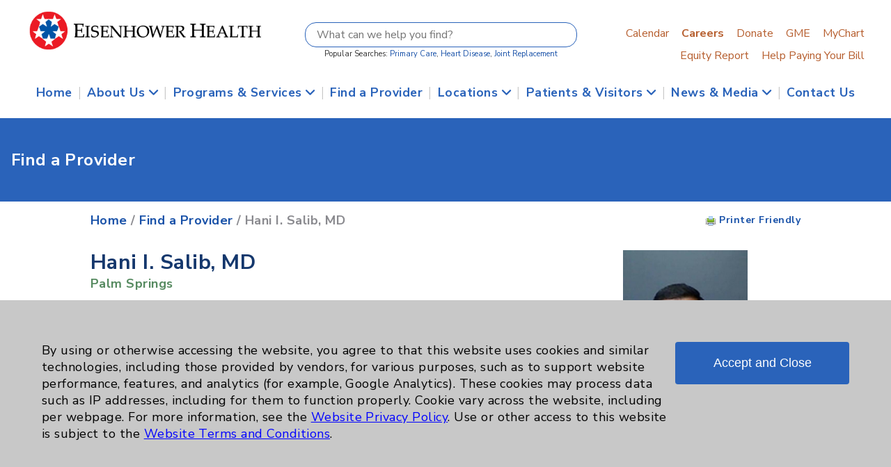

--- FILE ---
content_type: text/html;charset=UTF-8
request_url: https://eisenhowerhealth.org/provider/?cache=on&action=detail&drNo=259&back=on&template=
body_size: 31735
content:
<html lang="en"><head><meta http-equiv="Content-Type" content="text/html; charset=UTF-8"><meta name="viewport" content="width=device-width, initial-scale=1"><meta name="description" content="Eisenhower Health's award-winning hospital offers state-of-art diagnostic, treatment and emergency care from outstanding doctors, surgeons and medical staff."><meta name="generator" content="https://eisenhowerhealth.org"><meta name="author" content="https://eisenhowerhealth.org"><meta property="article:author" content="https://eisenhowerhealth.org" /><title>Find a Provider</title><link type="text/css" rel="stylesheet" href="/sites/emcorg/themes/emc2022/css/style.css"><link rel="stylesheet" type="text/css" href="/sites/emcorg/themes/emc2022/css/megaMenu.css"><link type="text/css" rel="stylesheet" href="/sites/emcorg/themes/emc2022/css/all.css"><link type="text/css" rel="stylesheet" href="/sites/emcorg/themes/emc2022/css/content-style.css"><link rel="stylesheet" href="/sites/emcorg/themes/emc2022/css/fancybox.css" /><link rel="shortcut icon" href="/sites/emcorg/favicon.ico"><script src="/sites/emcorg/themes/emc2022/js/jquery-3.5.1.js"></script><script async type="text/javascript" src="/sites/emcorg/themes/emc2022/js/jquery.functions.js"></script>
	<script async type="text/javascript">
		jQuery.noConflict();
		jQuery(document).ready(function(){
			jQuery('.hide').hide();

			

			

			jQuery(window).scroll(function() {
				if (jQuery(window).scrollTop() > 300) {
					jQuery('#buttonTop').show();
				} else {
					jQuery('#buttonTop').hide();
				}
			});

			jQuery('#buttonTop').on('click', function(e) {
				e.preventDefault();
				jQuery('html, body').animate({scrollTop:0}, '300');
			});

			
			


		});
		function toggleMe(id){
			
			jQuery(".toggleMe").each(function( index ) {
				if (jQuery(this).attr('id') !== id){
					jQuery(this).hide();
				}
			});
			
			jQuery('#'+id).toggle();
		}



		
		function setCookie(name, value, days) {
			var expires;
			if (days) {
				var date = new Date();
				date.setTime(date.getTime() + (days * 24 * 60 * 60 * 1000));
				expires = "; expires=" + date.toGMTString();
			} else {
				expires = "";
			}
			document.cookie = encodeURIComponent(name) + "=" + encodeURIComponent(value) + expires + "; path=/";
		}
	</script>

			<script>
			  jQuery(document).ready(function () {
				jQuery("#cookie-banner").fadeIn();
				jQuery("#cookie-agree").click(function () {
					// Reload page with consent flag so ColdFusion can pick it up
					const url = new URL(window.location.href);
					url.searchParams.set("consent", "on");
					// reload to same page
					window.location.href = url.toString();
				});
			  });
			</script>
		<link rel="preconnect" href="https://fonts.googleapis.com"><link rel="preconnect" href="https://fonts.gstatic.com" crossorigin><link href="https://fonts.googleapis.com/css2?family=Nunito+Sans:ital,wght@0,300;0,400;0,600;0,700;0,800;1,400&display=swap" rel="stylesheet">
<script type="text/javascript" src="/core/modules/v1/core_assets/js/mura.min.js?v=10.0.687"></script>
<script>
Mura.init({
loginURL:"?display=login",
siteid:"emcorg",
contentid:"458BA632-C254-750D-E5AD96DFFE3A5C01",
contenthistid:"61A0F0BB-A260-DEEA-23790301AA260B06",
changesetid:"",
parentid:"00000000000000000000000000000000001",
context:"",
indexfileinapi:true,
nocache:0,
assetpath:"/sites/emcorg",
corepath:"/core",
fileassetpath:"/sites/emcorg",
themepath:"/sites/emcorg/themes/emc2022",
reCAPTCHALanguage:"en",
preloaderMarkup: "\x3Ci\x20class\x3D\x22mura\x2Dpreloader\x20fa\x20fa\x2Drefresh\x20fa\x2Dspin\x22\x3E\x3C\x2Fi\x3E",
mobileformat: false,
windowdocumentdomain: "",
layoutmanager:true,
type:"Page",
subtype:"Default",
queueObjects: true,
keycmdcheck:true,
rb:{"formcheckboxlabelclass":"checkbox","formgeneralcontrolclass":"form-control","formrequiredlabel":"Required","formcheckboxclass":"","formradiolabelclass":"radio","formbuttoncancelclass":"form-cancel btn-primary pull-right","formwrapperbodyclass":"","formbuttonsubmitclass":"form-submit  btn-primary","formtextareaclass":"form-control","formfileclass":"form-control","formbuttoninnerclass":"input-group-btn","formbuttonsubmitwaitlabel":"Please Wait...","formbuttonwrapperclass":"btn-group","formrequiredwrapperclass":"","formbuttonnextclass":"form-nav","formbuttonclass":"btn btn-default","formbuttonnextlabel":"Next","formradioclass":"","formbuttomsubmitclass":"form-submit  btn-primary","formfieldlabelclass":"control-label","formbuttonbacklabel":"Back","formerrorwrapperclass":"","formwrapperclass":"","formradiowrapperclass":"","formbuttonbackclass":"form-nav","formresponsewrapperclass":"","formselectclass":"form-control","generalwrapperbodyclass":"","formcheckboxwrapperclass":"","generalwrapperclass":"well","formfileplaceholder":"Select File","forminputclass":"form-control","formfieldwrapperclass":"form-group","formbuttonsubmitlabel":"Submit","formbuttoncancellabel":"Cancel"},
dtExample:"11/10/2024",
dtCh:"/",
dtFormat:[0,1,2],
dtLocale:"en-US"
});
</script>
<script>
if(typeof $ != 'undefined'){
	$(function(){
		Mura.loader()
		.loadjs("/core/vendor/prettify/run_prettify.js");
	});
}
</script></head><body class="int"><div id="overlay"><div class="loading-img"></div></div><div id="buttonWrap"><a id="buttonTop" class="hide" title="Go to top of page"><i class="fa-solid fa-angle-up"></i></a></div><div id="headWrapper"><div id="headerDesktop" class="container"><div class="ehlogo"><a href="/?cache=on"><img src="/sites/emcorg/themes/emc2022/images/style/head_banner-480.png" alt="Eisenhower Health logo"></a></div><div id="search" class="center"><div class="inner"><form id="searchForm" action="/resources/search/" role="search" method="post"><input type="text" id="searchInput" name="keywords" title="Search form" aria-label="Search form" placeholder="What can we help you find?" /><input type="hidden" name="action" value="list" /><input type="hidden" name="source" value="pages,cal,location,trials,news,phys,staff" /><input type="hidden" name="submit" value="submit" role="button" /><div class="caption center">Popular Searches: <a href="/resources/search/?action=list&keywords=Primary%20Care" title="Search for Primary Care">Primary Care</a>, <a href="/resources/search/?action=list&keywords=Heart%20Disease"  title="Search for Heart Disease">Heart Disease</a>, <a href="/resources/search/?action=list&keywords=Joint%20Replacement"  title="Search for Joint Replacement">Joint Replacement</a></div></form></div></div><div id="tabs"><div class="inner"><ul class="quickTab"><li ><a href="/calendar">Calendar</a></li><li><a href="/about/careers"><strong>Careers</strong></a></li><li><a href="/giving" target="_blank" aria-label="Donate External site opens in a new tab" rel="noopener noreferrer">Donate</a></li><li><a href="https://gme.eisenhowerhealth.org" target="_blank" aria-label="GME External site opens in a new tab" rel="noopener noreferrer">GME</a></li><li><a href="https://mychart.eisenhowerhealth.org" target="_blank" aria-label="MyChart External site opens in a new tab" rel="noopener noreferrer">MyChart</a></li></ul><ul class="quickTab"><li><a href="/sites/EmcOrg/assets/downloads/0036877.1.0-hospitalequitymeasures.pdf"  rel="noopener noreferrer">Equity Report</a></li><li><a href="/resources/billing/help-paying-your-bill/">Help Paying Your Bill</a></li></ul></div></div><div class="clearFloat"></div></div><div id="headerMobile"><div class="ehlogo"><img src="/sites/emcorg/themes/emc2022/images/style/head_banner-rev-480.png" alt="Eisenhower Health logo" /></div><div id="ctrlSearch" onClick="javascript:toggleMe('searchMobile');"><img src="/sites/emcorg/themes/emc2022/images/style/ico_search.png" /></div><div id="ctrlMenu" onClick="javascript:toggleMe('menuMobile');"><img src="/sites/emcorg/themes/emc2022/images/style/ico_menu.png" /></div><div class="clearFloat"></div></div></div><div id="skipMenu" role="menu" tabindex="-1"><ul><li><a href="#mainContent" role="link">Skip to main content</a></li><li><a href="#footContent" role="link">Skip to Footer</a></li></ul></div><header class="header"><div class="container"><div class="wrapper"><div class="header-item-center"><div class="overlay"></div><nav class="menu"><div class="menu-mobile-header"><button type="button" class="menu-mobile-arrow" aria-label="Open Menu"><i class="fa-solid fa-angle-down" role="none"></i></button><div class="menu-mobile-title"></div><button type="button" class="menu-mobile-close" aria-label="Close Menu"><i class="fa-solid fa-circle-xmark" role="none"></i></button></div><ul class="menu-section"><li><a href="https://eisenhowerhealth.org/">Home</a></li><li class="delimiter">|</li><li class="menu-item-has-children"><a href="https://eisenhowerhealth.org/about" aria-haspopup="true" aria-expanded="false">About Us <i class="fa-solid fa-angle-down" role="none"></i></a><div class="menu-subs menu-mega menu-column-4"><div class="list-item"><h4 class="title">Eisenhower Health</h4><ul><li><a href="https://eisenhowerhealth.org/about/introduction">Introducing Eisenhower</a></li><li><a href="https://eisenhowerhealth.org/about/leadership">Leadership Roster</a></li><li><a href="https://eisenhowerhealth.org/about/officers">Officers & Boards</a></li><li><a href="https://eisenhowerhealth.org/about/medical-staff">Medical Staff Officers & Department Chairs</a></li></ul></div><div class="list-item"><h4 class="title">Excellence</h4><ul><li><a href="https://eisenhowerhealth.org/about/accreditations">Accreditations</a></li><li><a href="https://eisenhowerhealth.org/about/centers-of-excellence">Centers of Excellence</a></li><li><a href="https://eisenhowerhealth.org/about/nursing">Nursing Excellence</a></li><li><a href="https://eisenhowerhealth.org/about/quality">Quality and Patient Safety</a></li><li><a href="https://eisenhowerhealth.org/about/epidemiology">Epidemiology Research and Evaluation</a></li></ul></div><div class="list-item"><h4 class="title">Community</h4><ul><li><a href="https://eisenhowerhealth.org/giving/donate">Make a Donation</a></li><li><a href="https://eisenhowerhealth.org/about/assessment">Community Health Needs Assessment & Benefits</a></li><li><a href="https://eisenhowerhealth.org/about/partners">On Campus Partners</a></li><li><a href="https://eisenhowerhealth.org/about/volunteers">Volunteers</a></li></ul></div><div class="list-item"><h4 class="title">Education</h4><ul><li><a href="https://gme.eisenhowerhealth.org" target="_blank" aria-label="Graduate Medical Education External site opens in a new tab"  rel="noopener noreferrer">Graduate Medical Education</a></li><li><a href="https://eisenhowerhealth.org/about/smls">School of Medical Laboratory Science</a></li></ul></div></div></li><li class="delimiter">|</li><li class="menu-item-has-children"><a href="https://eisenhowerhealth.org/services" aria-haspopup="true" aria-expanded="false">Programs & Services <i class="fa-solid fa-angle-down" role="none"></i></a><div class="menu-subs menu-mega menu-column-4"><div class="line large"><a href="https://eisenhowerhealth.org/services">Browse All Programs &amp; Services <i class="fa-solid fa-angle-right" role="none"></i></a></div><div class="list-item"><ul><li><a href="https://eisenhowerhealth.org/services/oncology">Cancer (Oncology)</a></li><li><a href="https://eisenhowerhealth.org/services/dermatology/">Dermatology &amp; Mohs</a></li><li><a href="https://eisenhowerhealth.org/services/endocrinology-clinic">Diabetes &amp; Endocrinology</a></li><li><a href="https://eisenhowerhealth.org/services/digestive">Digestive Health &amp; Liver</a></li><li><a href="https://eisenhowerhealth.org/services/emergency">Emergency Department</a></li></ul></div><div class="list-item"><ul><li><a href="https://eisenhowerhealth.org/services/cardiology">Heart (Cardiovascular)</a></li><li><a href="https://eisenhowerhealth.org/services/imaging">Imaging</a></li><li><a href="https://eisenhowerhealth.org/services/lab-services">Lab Services</a></li><li><a href="https://eisenhowerhealth.org/services/maternity">Maternity (Obstetrics)</a></li><li><a href="https://eisenhowerhealth.org/services/neuroscience">Neuroscience</a></li></ul></div><div class="list-item"><ul><li><a href="https://eisenhowerhealth.org/services/orthopedics">Orthopedics</a></li><li><a href="https://eisenhowerhealth.org/services/primary-care">Primary Care</a></li><li><a href="https://eisenhowerhealth.org/services/pulmonology">Pulmonology</a></li><li><a href="https://eisenhowerhealth.org/services/rehabilitation">Rehabilitation</a></li><li><a href="https://eisenhowerhealth.org/services/sleep">Sleep</a></li></ul></div><div class="list-item"><ul><li><a href="https://eisenhowerhealth.org/services/surgical-services/">Surgical Services</a></li><li><a href="https://eisenhowerhealth.org/services/urgent">Urgent Care</a></li><li><a href="https://eisenhowerhealth.org/services/urology">Urology</a></li><li><a href="https://eisenhowerhealth.org/services/wound">Wound Care</a></li><li><a href="https://eisenhowerhealth.org/services/womans-health/">Women's Health</a></li></ul></div><div class="line"><a href="https://eisenhowerhealth.org/services">Browse All Programs &amp; Services <i class="fa-solid fa-angle-right" role="none"></i></a></div></div></li><li class="delimiter">|</li><li><a href="https://eisenhowerhealth.org/provider">Find a Provider</a></li><li class="delimiter">|</li><li class="menu-item-has-children"><a href="https://eisenhowerhealth.org/locations" aria-haspopup="true" aria-expanded="false">Locations <i class="fa-solid fa-angle-down" role="none"></i></a><div class="menu-subs menu-mega menu-column-4"><div class="list-item"><ul><li><a href="https://eisenhowerhealth.org/locations/?action=detail&dataRef=15">Eisenhower Health Hospital</a></li><li><a href="https://eisenhowerhealth.org/locations/?action=list&svcRef=13">Primary Care</a></li><li><a href="https://eisenhowerhealth.org/locations/?action=list&svcRef=2">Urgent Care</a></li><li><a href="https://eisenhowerhealth.org/locations/?action=detail&dataRef=59">Emergency Department</a></li><li><a href="https://eisenhowerhealth.org/locations/?action=list&svcRef=19">Occ Health</a></li><li><a href="https://eisenhowerhealth.org/locations/?action=list&svcRef=21">Physical Therapy</a></li></ul></div><div class="list-item text-center"><a href="https://eisenhowerhealth.org/locations/?action=detail&dataRef=15"><img src="/sites/EmcOrg/assets/Image/location/medium/loc001_svc001.jpg" class="thumb" alt="Eisenhower Health Main Campus" class="responsive" /><h4 class="title">Eisenhower Health Hospital</h4></a></div><div class="list-item text-center"><a href="https://eisenhowerhealth.org/locations/?action=detail&dataRef=1"><img src="/sites/EmcOrg/assets/Image/location/medium/loc005_svc001.jpg" alt="Eisenhower George and Julia Argyros Health Center" class="responsive" /><h4 class="title">Eisenhower George and Julia Argyros Health Center</h4></a></div><div class="list-item text-center"><a href="https://eisenhowerhealth.org/locations/?action=detail&dataRef=47"><img src="/sites/EmcOrg/assets/Image/location/medium/loc002_svc001.jpg" alt="Eisenhower Health Center at Sunrise" class="responsive" /><h4 class="title">Eisenhower Health Center at Sunrise</h4></a></div><div class="line"><a href="https://eisenhowerhealth.org/locations">Browse All Locations <i class="fa-solid fa-angle-right" role="none"></i></a></div></div></li><li class="delimiter">|</li><li class="menu-item-has-children"><a href="https://eisenhowerhealth.org/resources/" aria-haspopup="true" aria-expanded="false">Patients & Visitors <i class="fa-solid fa-angle-down" role="none"></i></a><div class="menu-subs menu-mega menu-column-4"><div class="line large"><a href="https://eisenhowerhealth.org/resources/">Browse All Patients & Visitor Resources <i class="fa-solid fa-angle-right" role="none"></i></a></div><div class="list-item"><ul><li><a href="https://eisenhowerhealth.org/resources/canadians">Canadian Programs</a></li><li><a href="https://eisenhowerhealth.org/resources/coronavirus">Coronavirus (COVID-19)</a></li><li><a href="https://eisenhowerhealth.org/resources/gift-shop">Gift Shop</a></li><li><a href="https://eisenhowerhealth.org/resources/him">Medical Records Department</a></li><li><a href="https://eisenhowerhealth.org/resources/pfs">Patient Financial Services (Bill Payment)</a></li><li><a href="https://eisenhowerhealth.org/resources/visitation">Visiting Hours and Policies</a></li></ul></div><div class="list-item text-center"><a href="https://eisenhowerhealth.org/resources/visitors/#maps"><img src="/sites/EmcOrg/assets/Image/location/medium/loc001_svc001.jpg" class="thumb" alt="Eisenhower Health Main Campus" class="responsive" /><h4 class="title">Campus Map & Parking</h4></a></div><div class="list-item text-center"><a href="https://eisenhowerhealth.org/resources/insurance/"><img src="/sites/emcorg/cache/file/E01E1A78-B342-B59D-3893324D7B8942E4_sidebar.jpg" class="responsive" /><h4 class="title">Insurance Accepted</h4></a></div><div class="list-item text-center"><a href="https://eisenhowerhealth.org/resources/myeisenhower/"><img src="/sites/emcorg/assets/Image/buttons/MyEisenhower_promo.jpg" alt="MyEisenhower Android & iOS App" class="responsive" /><h4 class="title">MyEisenhower App</h4></a></div><div class="line"><a href="https://eisenhowerhealth.org/resources/">Browse All Patients & Visitor Resources <i class="fa-solid fa-angle-right" role="none"></i></a></div></div></li><li class="delimiter">|</li><li class="menu-item-has-children"><a href="https://eisenhowerhealth.org/news" aria-haspopup="true" aria-expanded="false">News & Media <i class="fa-solid fa-angle-down" role="none"></i></a><div class="menu-subs menu-mega menu-column-4"><div class="list-item"><ul><li><a href="https://eisenhowerhealth.org/news/?action=list&showtype=news">Eisenhower News</a></li><li><a href="https://eisenhowerhealth.org/news/?action=list&showtype=article">Articles</a></li></ul></div><div class="list-item"><ul><li><a href="https://eisenhowerhealth.org/calendar/">Calendar of Events</a></li><li><a href="https://eisenhowerhealth.org/news/healthyliving/">Healthy Living Magazine</a></li></ul></div><div class="list-item"><ul><li><a href="https://eisenhowerhealth.org/news/healthnotes/">HealthNotes Newsletter</a></li><li><a href="https://insights.eisenhowerhealth.org" target="_blank"  rel="noopener noreferrer">Insights Blog</a></li></ul></div><div class="list-item"><ul><li><a href="https://eisenhowerhealth.org/news/?action=list&showtype=podcast">Podcasts</a></li><li><a href="https://eisenhowerhealth.org/news/?action=list&showtype=video">Videos</a></li></ul></div></div></li><li class="delimiter">|</li><li><a href="https://eisenhowerhealth.org/about/contact/">Contact Us</a></li></ul></nav></div></div></div></header><div id="menuMobile" class="hide toggleMe"><div class="menuDrop"><ul class="menumobile"><li><a href="https://eisenhowerhealth.org/?cache=on" class="icon apphome">Home</a></li><li><a href="https://eisenhowerhealth.org/provider/?cache=on" class="icon provider">Find a Provider</a></li><li><a href="https://eisenhowerhealth.org/locations/?cache=on" class="icon location">Find a Location</a></li><li><a href="https://mychart.eisenhowerhealth.org" class="icon mychart">MyChart</a></li><li><a href="https://mychart.eisenhowerhealth.org" class="icon billpay">Pay Bill</a></li><li><a href="https://eisenhowerhealth.org/schedule/?cache=on" class="icon appointment">Schedule Appt</a></li><li><a href="https://eisenhowerhealth.org/about/">About Us</a></li><li><a href="https://eisenhowerhealth.org/news/calendar/">Calendar of Events</a></li><li><a href="https://eisenhowerhealth.org/about/contact/">Contact Us</a></li><li><a href="https://eisenhowerhealth.org/about/careers/">Career Opportunities</a></li><li><a href="https://gme.eisenhowerhealth.org" target="_blank" aria-label="Graduate Medical Education External site opens in a new tab" rel="noopener noreferrer">Graduate Medical Education</a></li><li><a href="https://eisenhowerhealth.org/giving/">Make a Donation</a></li><li><a href="https://eisenhowerhealth.org/news/">News & Media</a></li><li><a href="https://eisenhowerhealth.org/resources/">Patients & Visitors</a></li><li><a href="https://eisenhowerhealth.org/services/">Programs & Services</a></li></ul></div></div><div id="searchMobile" class="hide toggleMe"><div class="searchDrop center"><div class="inner"><form id="searchFormMobile" action="/resources/search/" method="post"><input type="text" id="searchMobileInput" name="search" placeholder="What can we help you find?" /><input type="hidden" name="limit" value="pages,cal,location,trials,news,phys,staff" /><div class="caption center">Popular: <a href="/resources/search/?cache=on&action=list&keywords=Primary%20Care">Primary Care</a>, <a href="/resources/search/?cache=on&action=list&keywords=Heart%20Disease">Heart Disease</a>, <a href="/resources/search/?cache=on&action=list&keywords=Joint%20Replacement">Joint Replacement</a></div></form></div></div></div><div id="bodyWrapper" class="provider"><div class="mura-region"><div class="mura-region-local"></div></div><a id="mainContent" name="mainContent"></a><div class="mura-region"><div class="mura-region-local"><div class="mura-object" data-object="plugin" data-objectid="45930F7B-FA27-68B1-0CED03060F03573D" data-instanceid="815AA921-E291-4D60-A7C6B14D133BE04A" style="" data-objecticonclass="mi-puzzle-piece" data-objectname="Plugin" data-moduleid="45930B47-CE6D-802C-DB1F73D0AE25BA75" data-async="false" data-render="server" data-queue="YES" data-name="Main&#x20;Script" data-stylesupport="&#x7b;&#x7d;" data-cssstyles=""><div class="mura-object-content" style=""><div class="stripe bg_blueFive"><div class="container"><div class="title" role="heading">Find a Provider</div><div class="clearFloat"></div></div></div><div id="provider" class="detail"><div class="container"><div class="detailList"><nav><div class="breadCrumb"><a href="/" class="blueFive" aria-label="Find a Provider Home">Home</a> / <a href="/provider" class="blueFive" aria-label="Find a Provider Find a Provider">Find a Provider</a> / Hani I. Salib, MD <div class="tools"><a href="/provider/?cache=on&action=detail&dataRef=276&template=print" target="_blank" rel="noopener noreferrer"><img src="/sites/EmcOrg/themes/emc2022/images/icons/print.png" border="0" alt="Printer Friendly" alt="Title Friendly" class="icon" /> Printer Friendly</a></div><div class="clearFloat"></div></div></nav><ul class="searchDetail"><li><div class="rightCol"><div class="imgWrap"><img src="/sites/EmcOrg/assets/Image/physicians/large/Salib,Hani.jpg" alt="Hani Salib, MD" class="portrait medium left" /></div><div class="name mobile"><h2>Hani I. Salib, MD</h2></div><div class="specialty mobile"><h2>Specialties</h2><ul><li>Internal Medicine</li></ul></div><div class="bttn phone"><span itemprop="telephone"><a href="tel:760-322-5184">760-322-5184</a></span><br />Palm Springs</div><div class="addressWrap" itemscope itemtype="http://schema.org/LocalBusiness"><h3>Location Details</h3><div class="address"><div class="group">Hani I. Salib, MD</div><div itemprop="streetAddress">1401 North Palm Canyon Drive <br />Suite 102</div><div class="cityStZip"><span itemprop="addressLocality">Palm Springs</span>, <span itemprop="addressRegion">CA</span> <span itemprop="postalCode">92262</span></div></div><div class="directions"><a href="/provider/?cache=on&action=location&dataRef=276&locRef=9998&back=on&template=">Get Directions</a></div><div class="directions">92262</div></div></div><div class="mainCol provider"><div class="name desktop"><h1><span itemprop="name">Hani I. Salib, MD</span></h1></div><div class="cities desktop"> <a href="/provider/?cache=on&action=location&dataRef=276&locRef=9998&back=on&template=">Palm Springs</a></div><div class="specialty desktop"><h2>Specialties</h2><ul><li>Internal Medicine</li></ul></div><div class="profDetails"><h2>Professional Details</h2><div class="provDetails"><label>Languages:</label><ul><li>English, Arabic</li></ul><div class="clearFloat"></div></div><div class="provDetails"><label>Practicing:</label><ul><li>34 years</li></ul><div class="clearFloat"></div></div><div class="provDetails"><label>On Staff:</label><ul><li>14 years</li></ul><div class="clearFloat"></div></div></div><div class="education"><h2>Professional Education</h2><div class="provDetails"><label>Med. School:</label><ul><li>Cairo Univ Faculty of Med</li></ul><div class="clearFloat"></div></div><div class="provDetails"><label>Internship:</label><ul><li>John H. Stroger Hospital of Cook County</li></ul><div class="clearFloat"></div></div><div class="provDetails"><label>Residency:</label><ul><li>John H. Stroger Hospital of Cook County</li></ul><div class="clearFloat"></div></div><div class="provDetails"><label>Fellowship:</label><ul><li>Loyola University Medical Center</li></ul><div class="clearFloat"></div></div></div><div class="boardCert"><h2>Board Certification</h2><div class="provDetails"><label>Authority:</label><ul><li>American Board of Internal Medicine - Internal Medicine</li></ul><div class="clearFloat"></div></div></div><div class="pubDate">Publication Date: January 25, 2026</div></div><div class="clearFloat"></div></li></ul><div class="clearFloat"></div></div>
<div class="supercache">CACHE</div></div></div></div></div></div></div><div class="mura-region"><div class="mura-region-local"></div></div></div><a id="footContent" name="footContent"></a><div id="footWrapper"><div class="inner"><div class="column first"><h3>Resources</h3><ul class="link"><li><a href="https://mdquery.com/eisenhower" target="_blank" aria-label="MD-Staff External site opens in a new tab" rel="noopener noreferrer">Affiliation Verification</a></li><li><a href="https://eisenhowerhealth.org/resources/billing/#chargemaster">Chargemaster</a></li><li><a href="https://eisenhowerhealth.org/about/assessment/">Community Health Needs Assessment & Benefits</a></li><li><a href="https://eisenhowerhealth.org/staff-access/">Employee & Provider Access</a></li><li><a href="https://eisenhowerhealth.org/resources/billing/help-paying-your-bill/">Financial Assistance</a></li><li><a href="https://eisenhowerhealth.org/resources/billing/help-paying-your-bill/">Help Paying Your Bill</a></li><li><a href="https://eisenhowerhealth.org/about/privacy/">Notice of Privacy Practices</a></li><li><a href="https://eisenhowerhealth.org/resources/billing/#sunshine">Physician Payments Sunshine Act</a></li><li><a href="https://eisenhowerhealth.org/resources/billing/#transparency">Price Transparency</a></li></ul></div><div class="column mid"><h3>Key Contacts</h3><ul class="link"><li><a href="tel:7603403911">Main Phone 760-340-3911</a></li><li><a href="tel:7607731512">Infection Control 760-773-1512</a></li><li><a href="tel:7606743648">Patient Relations 760-674-3648</a></li><li><a href="mail:PatientRelations@EisenhowerHealth.org">PatientRelations@EisenhowerHealth.org</a></li><li><a href="https://eisenhowerhealth.org/about/contact/?action=phonebook">Eisenhower Phonebook</a></li></ul></div><div class="column last"><ul class="buttons"><li><a href="https://eisenhowerhealth.org/about/contact/" class="button blue">Contact Us</a></li><li><a href="https://eisenhowerhealth.org/about/careers" class="button blue">Careers</a></li></ul><ul class="social"><li><a href="https://www.facebook.com/EisenhowerHealth" target="_blank" aria-label="Facebook External site opens in a new tab" rel="noopener noreferrer"><img src="/sites/emcorg/themes/emc2022/images/style/icon_facebook-128.png" alt="facebook"></a></li><li><a href="https://youTube.com/emcorg" target="_blank" aria-label="YouTube External site opens in a new tab" rel="noopener noreferrer"><img src="/sites/emcorg/themes/emc2022/images/style/icon_youtube-128.png" alt="YouTube"></a></li><li><a href="https://www.instagram.com/eisenhowerhealth/" target="_blank" aria-label="Instagram External site opens in a new tab" rel="noopener noreferrer"><img src="/sites/emcorg/themes/emc2022/images/style/icon_instagram-128.png" alt="Instagram"></a></li><li><a href="https://linkedin.com/company/eisenhower-medical-center" target="_blank" aria-label="Linkedin External site opens in a new tab" rel="noopener noreferrer"><img src="/sites/emcorg/themes/emc2022/images/style/icon_linkedin-128.png" alt="Linkedin"></a></li></ul></div><div class="clearFloat"></div><div class="otherLinks"></div><div class="footDisclaimer" style="font-size:0.8em;margin:0 0 1rem 0;"><b>Cookie Disclaimer:</b> By using or otherwise accessing the website, you agree to that this website uses cookies and similar technologies, including those provided by vendors, for various purposes, such as to support website performance, features, and analytics (for example, Google Analytics). These cookies may process data such as IP addresses, including for them to function properly. Cookie vary across the website, including per webpage. For more information, see the <a href="/about/website-privacy-policy">Website Privacy Policy</a>. Use or other access to this website is subject to the <a href="/about/website-terms-and-conditions/">Website Terms and Conditions</a>.</div><div class="otherLinks"><ul class="link"><li><a href="/about/accessibility/">Accessibility & Sitemap</a> <a href="/sites/emcorg/sitemap.xml">(xml)</a></li><li class="delimeter">|</li><li><a href="/about/legal/#compliance">PO Terms & Conditions</a></li></ul></div><div class="copyLinks"><ul class="link"><li>&copy; 2026 Eisenhower Health &middot All rights reserved.</li></ul></div><div class="clearFloat"></div></div></div><div id="cookie-banner" style="display: none;"><div class="cookie-container" style="font-size:0.9em;"><div class="copy">By using or otherwise accessing the website, you agree to that this website uses cookies and similar technologies, including those provided by vendors, for various purposes, such as to support website performance, features, and analytics (for example, Google Analytics). These cookies may process data such as IP addresses, including for them to function properly. Cookie vary across the website, including per webpage. For more information, see the <a href="/about/website-privacy-policy">Website Privacy Policy</a>. Use or other access to this website is subject to the <a href="/about/website-terms-and-conditions/">Website Terms and Conditions</a>.</div><div class="agree"><button id="cookie-agree">Accept and Close</button></div><div class="clearFloat"></div></div></div><script async src="https://www.googletagmanager.com/gtag/js?id=G-QGDDN2FGZD"></script><script>window.dataLayer = window.dataLayer || [];function gtag(){dataLayer.push(arguments);}gtag('js', new Date());gtag('config', 'G-QGDDN2FGZD');</script><script src="/sites/emcorg/themes/emc2022/js/fancybox.umd.js"></script><script src="/sites/emcorg/themes/emc2022/js/jquery.megaMenu.js"></script><script>(function(d){var s = d.createElement("script");s.setAttribute("data-position", 3);s.setAttribute("data-color", "#0048ff");s.setAttribute("data-account", "eymQy7oTwh");s.setAttribute("src", "https://cdn.userway.org/widget.js");(d.body || d.head).appendChild(s);})(document)</script><noscript>Please ensure Javascript is enabled for purposes of <a href="https://userway.org">website accessibility</a></noscript>
<script src="//eisenhowerhealth.org/core/modules/v1/cta/js/mura.displayobject.cta.min.js" ></script>
<script src="//eisenhowerhealth.org/core/modules/v1/pdfviewer/dist/main.bundle.js" ></script>
<link rel="stylesheet" href="//eisenhowerhealth.org/core/modules/v1/resource_hub/assets/css/resource_hub.css"></body></html>